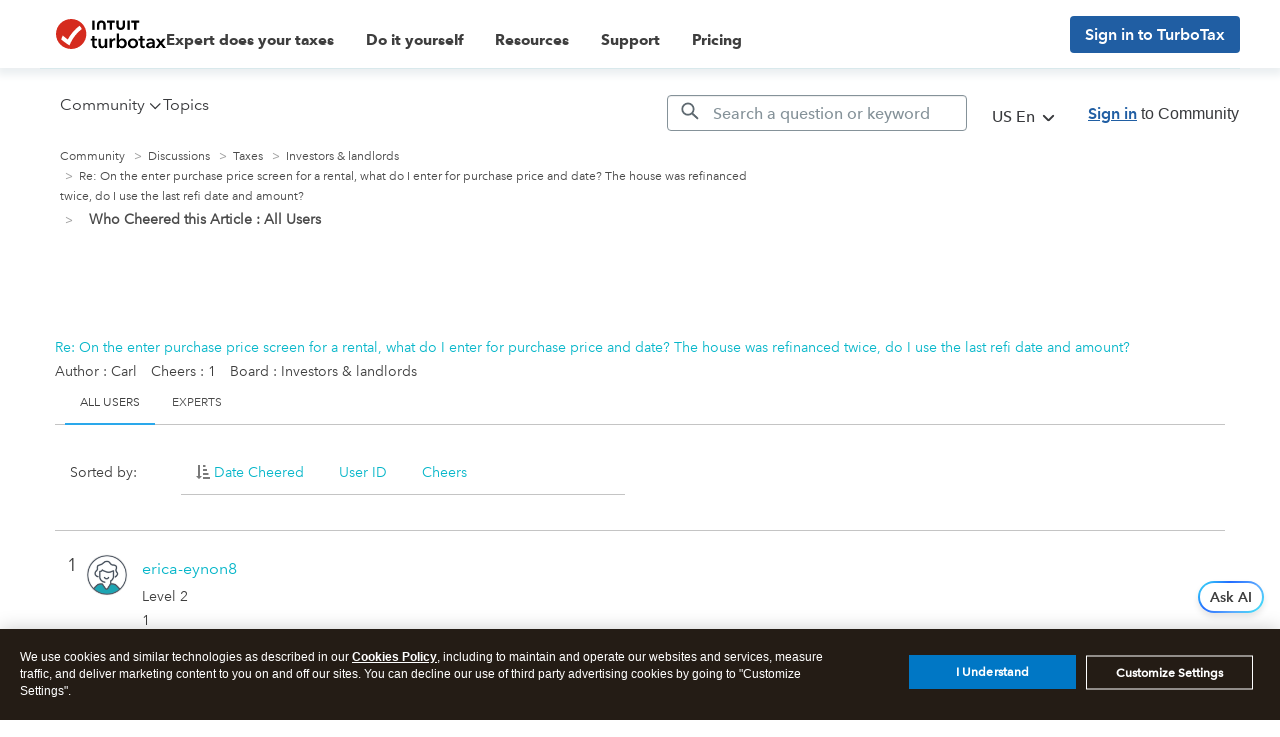

--- FILE ---
content_type: text/html; charset=utf-8
request_url: https://app.leadsrx.com/visitor.php?acctTag=hktywn83008&tz=0&ref=&u=https%3A%2F%2Fttlc.intuit.com%2Fcommunity%2Fkudos%2Fmessagepage%2Fboard-id%2F208%2Fmessage-id%2F39368%2Ftab%2Fall-users&t=Who%20Cheered%20this%20Article&lc=null&anon=1&vin=null
body_size: 216
content:
{"visitorID":1125902660732934,"errCode":"ok","leadSuccesses":[],"hubs":[],"lastTouch":"direct"}

--- FILE ---
content_type: application/javascript;charset=iso-8859-1
request_url: https://fid.agkn.com/f?apiKey=2843367925&1pc=69dafed2-d116-433f-a320-4d879de7ef88&i4=3.129.87.105
body_size: 187
content:
{ "TruAudienceID" : "E1:STFRtbCvt4l1xJEPgKYMYKhSnAATKm-iOEYHTeVWXy0bqqGsYQOV5NMO_ux16uTCwOG0QfrjsLlJqN7EQtFhrwjRXzfTfYQfKOno9g2oqq_pDpk1Lte9VkCSwO9IceJd", "fid_status" : "", "L0" : "", "L1" : "", "L2" : "", "L3" : "", "a":"000" }